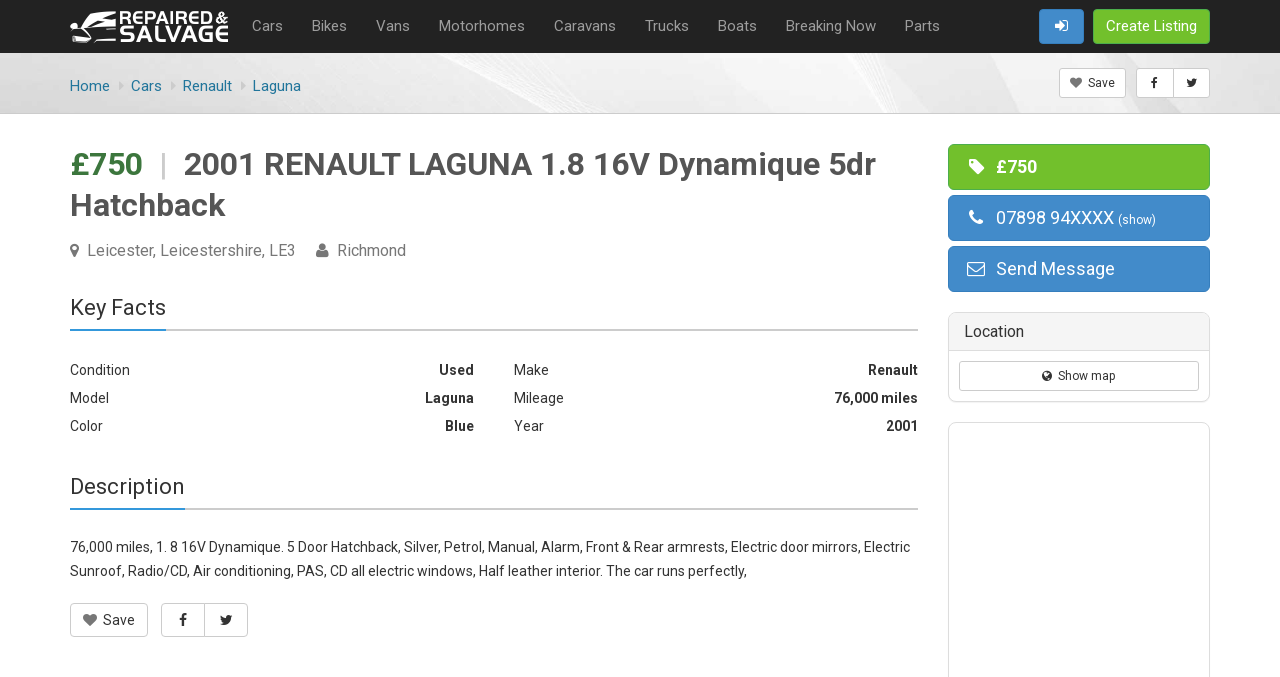

--- FILE ---
content_type: text/html;charset=utf-8
request_url: https://www.repairedsalvage.com/ad/2939
body_size: 7033
content:
<!DOCTYPE html>
<html lang="en">
<head>
<title>2001 RENAULT LAGUNA 1.8 16V Dynamique 5dr Hatchback | Leicester, Leicestershire | Repaired Salvage</title>
<meta charset="utf-8" />
<meta name="robots" content="index, follow" />
<link rel="canonical" href="https://www.repairedsalvage.com/ad/2939" />
<meta name="viewport" content="width=device-width, initial-scale=1.0" />
<meta http-equiv="X-UA-Compatible" content="IE=edge,chrome=1" />
<link rel="shortcut icon" href="/img/repairedsalvage.com/favicon.png" type="image/x-icon" />
<meta property="og:type" content="article" />
<meta property="og:title" content="2001 RENAULT LAGUNA 1.8 16V Dynamique 5dr Hatchback" />
<meta property="og:url" content="https://www.repairedsalvage.com/ad/2939" />
<meta name="twitter:card" content="summary" />
<meta name="twitter:title" content="2001 RENAULT LAGUNA 1.8 16V Dynamique 5dr Hatchback" />
<meta name="twitter:url" content="https://www.repairedsalvage.com/ad/2939" />
<meta name="google-site-verification" content="HIc3ZuykgENhNbWAPqI1ZjNkm4gzLNvRq7mhWhk2Drk" />
<meta name="msvalidate.01" content="1C17A1B9721C376F7B1286FEC436F881" /><link rel="stylesheet" href="/assets/css/css.php?v=1757503135&theme=unify|rounded|blue&plugins=typeahead,multiselect,selector" />

<link href="//fonts.googleapis.com/css?family=Roboto:400,700" rel='stylesheet' type='text/css'>
    <!-- Global site tag (gtag.js) - Google Analytics -->
    <!-- <script async src="https://www.googletagmanager.com/gtag/js?id=UA-61166571-6"></script> -->
    <script>
        // window.dataLayer = window.dataLayer || [];
        // function gtag(){dataLayer.push(arguments);}
        // gtag('js', new Date());

        // gtag('config', 'UA-61166571-6');
    </script>
    
   <!--  <link rel="stylesheet" href="https://cdn.realpeoplemedia.co.uk/styles.css">
	<script src="https://cdn.realpeoplemedia.co.uk/index.js"></script>
	<script>
		gdprCookie.init({
			"ga_id": "UA-61166571-6", 
			"domainName": "",
			"placeholders": {
				"{{DOMAIN_NAME}}": ""  
			},
			"styles": {
				"notice": {
					"heading": {"font-size": "18px"},
					"p": {"font-size": "14px"}
				}
			},
            "privacy_policy_url": "https://www.repairedsalvage.com/pages/privacy"
		});
	</script> -->

</head>
<body>
<div class="page-wrapper">

    <nav style="background-color: #222222;padding-bottom: 2px;">
        <div class="container text-lg">
        <ul class="navmenu navmenu-left pull-left" style="line-height: 50px;">
            <li class="hidden-xxs" style="padding-right: 10px; vertical-align: middle;"><a href="https://www.repairedsalvage.com"><img src="/img/repairedsalvage.com/logo.png" alt="Repairable salvage for sale" style="vertical-align: middle; max-height: 40px;"></a></li>
            <li class="visible-xxs-inline-block" style="vertical-align: middle;"><a href="https://www.repairedsalvage.com"><img src="/img/repairedsalvage.com/logo-xxs.png" alt="Repairable salvage for sale" style="vertical-align: middle;"></a></li>
                            <li style="padding-right: 15px; vertical-align: middle;" class="hidden-xs hidden-sm"><a href="/cars-salvage" style="color:#9d9d9d">Cars</a></li>
                            <li style="padding-right: 15px; vertical-align: middle;" class="hidden-xs hidden-sm"><a href="/salvage-bikes" style="color:#9d9d9d">Bikes</a></li>
                            <li style="padding-right: 15px; vertical-align: middle;" class="hidden-xs hidden-sm"><a href="/salvage-vans" style="color:#9d9d9d">Vans</a></li>
                            <li style="padding-right: 15px; vertical-align: middle;" class="hidden-xs hidden-sm"><a href="/salvage-motorhomes" style="color:#9d9d9d">Motorhomes</a></li>
                            <li style="padding-right: 15px; vertical-align: middle;" class="hidden-xs hidden-sm"><a href="/salvage-caravans" style="color:#9d9d9d">Caravans</a></li>
                            <li style="padding-right: 15px; vertical-align: middle;" class="hidden-xs hidden-sm"><a href="/salvage-trucks" style="color:#9d9d9d">Trucks</a></li>
                            <li style="padding-right: 15px; vertical-align: middle;" class="hidden-xs hidden-sm"><a href="/salvage-boats" style="color:#9d9d9d">Boats</a></li>
                            <li style="padding-right: 15px; vertical-align: middle;" class="hidden-xs hidden-sm"><a href="/breaking-now-cars" style="color:#9d9d9d">Breaking Now</a></li>
                            <li style="padding-right: 15px; vertical-align: middle;" class="hidden-xs hidden-sm"><a href="/used-auto-parts" style="color:#9d9d9d">Parts</a></li>
                    </ul>
        <ul class="navmenu navmenu-right navmenu-sm pull-right" style="line-height: 50px;">

            <!-- Mobile Search Button -->
            <li class="visible-xs-inline visible-sm-inline">
                <a href="#" class="btn btn-default text-lg" id="mobile-search-toggle" title="Search"><i class="fa fa-fw fa-search"></i></a>
            </li>

            
            <li class="visible-xs-inline visible-sm-inline">
                <div class="btn-group">
                    <button type="button" class="btn btn-primary text-lg dropdown-toggle" data-toggle="dropdown"><i class="fa fa-fw fa-bars"></i><span class="hidden-xs">&nbsp; Categories</span></button>
                    <ul class="dropdown-menu dropdown-menu-right text-lg-xs">
                                                    <li><a href="/cars-salvage"><i class="fa fa-caret-right"></i>&nbsp; Cars</a></li>
                                                    <li><a href="/salvage-bikes"><i class="fa fa-caret-right"></i>&nbsp; Bikes</a></li>
                                                    <li><a href="/salvage-vans"><i class="fa fa-caret-right"></i>&nbsp; Vans</a></li>
                                                    <li><a href="/salvage-motorhomes"><i class="fa fa-caret-right"></i>&nbsp; Motorhomes</a></li>
                                                    <li><a href="/salvage-caravans"><i class="fa fa-caret-right"></i>&nbsp; Caravans</a></li>
                                                    <li><a href="/salvage-trucks"><i class="fa fa-caret-right"></i>&nbsp; Trucks</a></li>
                                                    <li><a href="/salvage-boats"><i class="fa fa-caret-right"></i>&nbsp; Boats</a></li>
                                                    <li><a href="/breaking-now-cars"><i class="fa fa-caret-right"></i>&nbsp; Breaking Now</a></li>
                                                    <li><a href="/used-auto-parts"><i class="fa fa-caret-right"></i>&nbsp; Parts</a></li>
                                            </ul>
                </div>
            </li>


            <li>
                                    <a href="/pages/signin" class="btn btn-primary text-lg" title="Sign In"><i class="fa fa-fw fa-sign-in"></i></a>
                            </li>

            <li><a href="/profile/ad-category" class="btn btn-success text-lg"><i class="fa fa-fw fa-plus visible-xs-inline"></i><span class="hidden-xs">Create Listing</span></a></li>

        </ul>
        </div>
    </nav>

    <!-- Mobile Search Overlay -->
    <div id="mobile-search-overlay" style="display: none; background: #f5f5f5; padding: 15px 0; border-bottom: 1px solid #ddd;">
        <div class="container">
            <form method="get" action="/search" class="form-inline">
                <div class="input-group" style="width: 100%;">
                    <input type="text" name="query" class="form-control input-lg" placeholder="Search for vehicles..." autofocus>
                    <span class="input-group-btn">
                        <button type="submit" class="btn btn-primary btn-lg"><i class="fa fa-search"></i></button>
                        <button type="button" class="btn btn-default btn-lg" id="mobile-search-close"><i class="fa fa-times"></i></button>
                    </span>
                </div>
                <input type="hidden" name="search" value="1">
            </form>
        </div>
    </div>

        <div class="page-heading text-lg" style="background: url(/img/tmp-heading-bg.jpg) no-repeat;background-size: cover">
        <div class="container">
            <h1 class="clearfix"></h1>
                        <div class="pull-left clearfix-xs"><ul class="breadcrumb" itemscope="" itemtype="http://schema.org/BreadcrumbList">
<li itemprop="itemListElement" itemscope="" itemtype="http://schema.org/ListItem"><a href="https://www.repairedsalvage.com" itemprop="item"><span itemprop="name"><span class="hidden-xs">Home</span><i class="fa fa-home visible-xs-inline"></i></span></a><meta itemprop="position" content="1"></li>
<li itemprop="itemListElement" itemscope="" itemtype="http://schema.org/ListItem"><a href="/cars-salvage" itemprop="item"><span itemprop="name">Cars</span></a><meta itemprop="position" content="2"></li>
<li itemprop="itemListElement" itemscope="" itemtype="http://schema.org/ListItem"><a href="/cars-salvage?make=1930" itemprop="item"><span itemprop="name">Renault</span></a><meta itemprop="position" content="3"></li>
<li itemprop="itemListElement" itemscope="" itemtype="http://schema.org/ListItem"><a href="/cars-salvage?make=1930&model=1969" itemprop="item"><span itemprop="name">Laguna</span></a><meta itemprop="position" content="4"></li>
</ul>
</div>
             <div class="pull-right pull-left-xs clearfix-xs margin-top-10-xs">

<ul class="navmenu"><!--
--><li><button class="ad-save btn btn-sm btn-default" data-toggle="tooltip" data-id="2939" data-action="add" title="Add to saved ads list"><i class="fa fa-heart text-muted cursor-pointer"></i>&nbsp; Save</button></li><!--
--><li>
        <div class="btn-group btn-group-sm">
            <a href="https://www.facebook.com/sharer/sharer.php?u=https%3A%2F%2Fwww.repairedsalvage.com%2Fad%2F2939" target="_blank" rel="nofollow" class="btn btn-default" data-toggle="tooltip" data-container="body" title="Share on Facebook"><i class="fa fa-fw fa-facebook" style="padding:3px 0"></i></a>
            <a href="https://twitter.com/intent/tweet?text=2001+RENAULT+LAGUNA+1.8+16V+Dynamique+5dr+Hatchback&url=https%3A%2F%2Fwww.repairedsalvage.com%2Fad%2F2939" target="_blank" rel="nofollow" class="btn btn-default" data-toggle="tooltip" data-container="body" title="Share on Twitter"><i class="fa fa-fw fa-twitter" style="padding:3px 0"></i></a>
        </div>
    </li><!--
--></ul>

</div>        </div>
    </div>
    <meta name="stats-views" content="2939">
<meta name="stats-impressions" content="2939">

<div class="container page-content">

    <div class="row">
        <div class="col-md-9">

            <div class="section" style="padding-top: 0; margin-top: 0;">
                <h1 style="margin-top: 0; font-size: 32px; line-height: 1.3;">
                    <span class="text-success">&pound;750</span>
                    <span style="color:#ccc; font-weight: 300;">&nbsp;|&nbsp;</span>
                    2001 RENAULT LAGUNA 1.8 16V Dynamique 5dr Hatchback                </h1>
                <div style="margin-top: 15px; font-size: 16px;">
                                            <span class="text-muted"><i class="fa fa-map-marker"></i>&nbsp; Leicester, Leicestershire, LE3</span>
                                                                &nbsp; &nbsp; <span class="text-muted"><i class="fa fa-user"></i>&nbsp; Richmond</span>
                                    </div>
            </div>

            
            
                        <div class="section">
            <div class="section-heading"><h2>Key Facts</h2></div>

            <div class="list-features list-features-2 clearfix">
                                    <div class="list-feature"><div class="val text-bold">Used</div><div class="key">Condition</div></div>
                                    <div class="list-feature"><div class="val text-bold">Renault</div><div class="key">Make</div></div>
                                    <div class="list-feature"><div class="val text-bold">Laguna</div><div class="key">Model</div></div>
                                    <div class="list-feature"><div class="val text-bold">76,000 miles</div><div class="key">Mileage</div></div>
                                    <div class="list-feature"><div class="val text-bold">Blue</div><div class="key">Color</div></div>
                                    <div class="list-feature"><div class="val text-bold">2001</div><div class="key">Year</div></div>
                            </div>

            </div>


                        
            
            <div class="section">
                <div class="section-heading"><h2>Description</h2></div>
                <div style="line-height: 24px">
                76,000 miles, 1. 8 16V Dynamique. 5 Door Hatchback, Silver, Petrol, Manual, Alarm, Front & Rear armrests, Electric door mirrors, Electric Sunroof, Radio/CD, Air conditioning, PAS, CD all electric windows, Half leather interior. The car runs perfectly,                </div>

                <div class="clearfix" style="margin-top: 20px;">
                    <ul class="navmenu navmenu-left pull-left">
                                                 <li>
                             <button class="ad-save btn btn-default" data-toggle="tooltip" data-id="2939" data-action="add" title="Add to saved ads list"><i class="fa fa-heart text-muted cursor-pointer"></i>&nbsp; Save</button>
                                                      </li>
                         <li class="hidden-xs">
                             <div class="btn-group">
                                 <a href="https://www.facebook.com/sharer/sharer.php?u=https%3A%2F%2Fwww.repairedsalvage.com%2Fad%2F2939" target="_blank" rel="nofollow" class="btn btn-default" data-toggle="tooltip" data-container="body" title="Share on Facebook"><i class="fa fa-fw fa-facebook"></i></a>
                                 <a href="https://twitter.com/intent/tweet?text=2001+RENAULT+LAGUNA+1.8+16V+Dynamique+5dr+Hatchback&url=https%3A%2F%2Fwww.repairedsalvage.com%2Fad%2F2939" target="_blank" rel="nofollow" class="btn btn-default" data-toggle="tooltip" data-container="body" title="Share on Twitter"><i class="fa fa-fw fa-twitter"></i></a>
                             </div>
                         </li>
                    </ul>

                    <ul class="navmenu navmenu-right pull-right">
                                            </ul>

                </div>


            </div>

                        <div style="padding: 30px 0;">
            <script async src="https://pagead2.googlesyndication.com/pagead/js/adsbygoogle.js?client=ca-pub-7625375526703358"
     crossorigin="anonymous"></script>
<ins class="adsbygoogle"
     style="display:block; height:170px;"
     data-ad-format="fluid"
     data-ad-layout-key="-gu-27+bd-8l-fy"
     data-ad-client="ca-pub-7625375526703358"
     data-ad-slot="3244894026"></ins>
<script>
     (adsbygoogle = window.adsbygoogle || []).push({});
</script>  
            </div>

            

        </div><!-- col-md-9 -->
        <div class="col-md-3">

            <ul class="list-unstyled sidebar-buttons">
                <li><button class="btn btn-success btn-block btn-lg remote-modal" data-url="/modal-ad-message.php?item_id=2939&item_type=ad" data-width="700px"><i class="fa fa-fw fa-tag"></i>&nbsp; <strong>&pound;750</strong></button></li>
                <li><a href="tel:07898 941761" rel="nofollow" class="btn btn-primary btn-block btn-lg stats-phones" data-id="2939"><i class="fa fa-fw fa-phone"></i>&nbsp; <span class="obfuscate">07898 941761</span></a></li>                                <li><button class="btn btn-primary btn-block btn-lg remote-modal" data-url="/modal-ad-message.php?item_id=2939&item_type=ad" data-width="700px"><i class="fa fa-fw fa-envelope-o"></i>&nbsp; Send Message</button></li>
                                            </ul>

                            <div class="panel panel-default">
                    <div class="panel-heading">
                        <h5 class="panel-title">Location</h5>
                    </div>
                                        <div class="panel-footer" style="padding:10px;">
                        <div class="btn-group btn-group-justified">
                            <!-- <a href="https://www.google.com/maps/place//@52.62621,-1.1554,14z" target="_blank" rel="nofollow" class="btn btn-block btn-default"><i class="fa fa-map-marker"></i>&nbsp; Larger Map</a> -->
                            <!-- <a href="https://www.google.com/maps/dir/52.62621,-1.1554/" target="_blank" rel="nofollow" class="btn btn-block btn-default"><i class="fa fa-location-arrow"></i>&nbsp; Directions</a> -->
                            <a class="btn btn-sm btn-default" data-toggle="modal" data-target="#profileMapModal" data-lat="52.62621" data-lng="-1.1554"><i class="fa fa-globe"></i>&nbsp; Show map</a>
                        </div>
                    </div>
                </div>
            
            <div class="panel panel-default"><div class="panel-body"><script async src="https://pagead2.googlesyndication.com/pagead/js/adsbygoogle.js?client=ca-pub-7625375526703358"
     crossorigin="anonymous"></script>
<!-- Directories - Main -->
<ins class="adsbygoogle"
     style="display:block"
     data-ad-client="ca-pub-7625375526703358"
     data-ad-slot="1188254999"
     data-ad-format="auto"></ins>
<script>
(adsbygoogle = window.adsbygoogle || []).push({});
</script></div></div>
                        <div class="panel panel-default">
                <div class="panel-heading">
                    <h5 class="panel-title">Seller Details</h5>
                </div>
                                        <div class="panel-body">
                        <ul class="list-unstyled">
                            <li><i class="fa fa-user fa-fw text-bold text-muted"></i>&nbsp; Richmond</li>
                            <li class="text-muted"><i class="fa fa-map-marker fa-fw"></i>&nbsp; Leicester, Leicestershire</li>                        </ul>

                        
                        <a href="/user/840" class="btn btn-default btn-block"><i class="fa fa-info-circle"></i>&nbsp; View Profile</a>

                    </div>
            </div>
            
            <div class="panel panel-default">
                <div class="panel-heading">
                    <h5 class="panel-title">Ad Details</h5>
                </div>
                    <div class="panel-body">

                        <div class="list-features clearfix" style="margin-bottom: 10px;">
                                <div class="list-feature"><div class="val">23 Apr, 2011</div><div class="key text-muted">Published on</div></div>                                                        <div class="list-feature"><div class="val">304</div><div class="key text-muted">Impressions</div></div>                            <div class="list-feature"><div class="val">4</div><div class="key text-muted">Views</div></div>
                        </div>

                        <button class="btn btn-default btn-block remote-modal" data-url="/modal-ad-report.php?id=2939" data-width="700px"><i class="fa fa-exclamation-triangle"></i>&nbsp; Report an Error</button>

                    </div>
            </div>




        </div><!-- col-md-3 -->

        </div><!-- row -->
</div>


    <div class="footer">
        <div class="container clearfix">

            <div class="hidden-xs">
                <a href="https://www.repairedsalvage.com" class="pull-left footer-brand hidden-xs hidden-sm"><img src="/img/repairedsalvage.com/logo.png" alt="Repairable salvage for sale" class="img-grayscale"></a>

                <ul class="navmenu navmenu-right pull-right navmenu-lg footer-navmenu text-lg pull-left-sm"  aria-labelledby="dropdownMenu2"><!--
                    --><li><a href="https://www.repairedsalvage.com">Home<span class="hidden-sm"> Page</span></a></li><!--
                    --><li><a rel="nofollow" href="/profile/ad-category">Create Listing</a></li><!--
                    --><li><a rel="nofollow" href="/profile/index">My Profile</a></li><!--
                    --><li><a rel="nofollow" href="/pages/privacy">Privacy</a></li><!--
                    --><li><a rel="nofollow" href="/pages/cookies">Cookies</a></li><!--
                    --><li><a rel="nofollow" href="/pages/guidelines">Guidelines</a></li><!--
                    --><li><a rel="nofollow" href="/pages/about">About Us</a></li><!--
                    --><li><a rel="nofollow" href="/pages/contacts">Contacts</a></li><!--
                    --><li><a href="#" title="Back to top of the page"><i class="fa fa-chevron-circle-up"></i></a></li><!--
                    --><li><a href="https://www.facebook.com/repairedsalvage/" data-toggle="tooltip" data-container="body" data-placement="top" title="" rel="nofollow" target="_bottom" data-original-title="Follow us on Facebook"><i class="fa fa-facebook"></i></a></li><!--
                     --><li><a href="https://twitter.com/RepairedSalvage" data-toggle="tooltip" data-container="body" data-placement="top" title="" rel="nofollow" target="_bottom" data-original-title="Follow us on Twitter"><i class="fa fa-twitter"></i></a></li><!--
                --></ul>
            </div>

            <div class="visible-xs-block">
                <ul class="navmenu navmenu-left pull-left">
                    <li><a class="btn btn-default" href="https://www.repairedsalvage.com" title="Home Page"><i class="fa fa-home"></i></a></li>
                    <li><a class="btn btn-default" href="/profile/index" title="My Profile"><i class="fa fa-user"></i></a></li>
                    <li>
                        <div class="dropup">
                            <button class="btn btn-default dropdown-toggle" type="button" data-toggle="dropdown" aria-haspopup="true" aria-expanded="false">
                                <i class="fa fa-list"></i>&nbsp; Menu
                                <span class="caret"></span>
                            </button>
                            <ul class="dropdown-menu text-lg">
                                <li><a rel="nofollow" href="/profile/ad-category"><i class="fa fa-fw fa-plus-circle"></i>&nbsp; Create Listing</a></li>
                                <li><a rel="nofollow" href="/profile/index"><i class="fa fa-fw fa-user"></i>&nbsp; My Profile</a></li>
                                                                <li><a rel="nofollow" href="/pages/signin"><i class="fa fa-fw fa-sign-in"></i>&nbsp; Sign In</a></li>
                                                                <li class="divider"></li>
                                <li><a rel="nofollow" href="/pages/privacy"><i class="fa fa-fw fa-info-circle"></i>&nbsp; Privacy</a></li>
                                <li><a rel="nofollow" href="/pages/cookies"><i class="fa fa-fw fa-info-circle"></i>&nbsp; Cookies</a></li>
                                <li><a rel="nofollow" href="/pages/guidelines"><i class="fa fa-fw fa-info-circle"></i>&nbsp; Guidelines</a></li>
                                <li class="divider"></li>
                                <li><a rel="nofollow" href="/pages/about"><i class="fa fa-fw fa-file-text"></i>&nbsp; About Us</a></li>
                                <li><a rel="nofollow" href="/pages/contacts"><i class="fa fa-fw fa-envelope"></i>&nbsp; Contacts</a></li>
                            </ul>
                        </div>
                    </li>
                </ul>
                <ul class="navmenu navmenu-right pull-right">
                    <li>
                        <a href="#" class="btn btn-default">Top &nbsp;<i class="fa fa-chevron-circle-up"></i></a>
                    </li>
                </ul>


            </div>

        </div>



    </div>




</div>
<!--/ Page Wrapper -->

<script type="text/javascript" src="/assets/js/js.php?v=1757503135&plugins=typeahead,multiselect,chained,selector,autosize"></script>
<script type="text/javascript" src="https://maps.googleapis.com/maps/api/js?language=en&key=AIzaSyArAVjj2zDJxkzDD2vXLI3FKEOm59376XY"></script>
<script type="text/javascript" src="/assets/js/plugins.php?v=1757503135&plugins=googlemap"></script>

<!-- Mobile Search Toggle and Loading Helpers -->
<script>
$(document).ready(function() {
    // Mobile search toggle
    $('#mobile-search-toggle').on('click', function(e) {
        e.preventDefault();
        $('#mobile-search-overlay').slideDown(200, function() {
            $(this).find('input[name="query"]').focus();
        });
    });
    $('#mobile-search-close').on('click', function() {
        $('#mobile-search-overlay').slideUp(200);
    });
});

// Global loading helpers
var AppLoading = {
    // Show full page loading overlay
    show: function(message) {
        if($('#app-loading-overlay').length === 0) {
            var html = '<div id="app-loading-overlay" class="loading-overlay">';
            html += '<div style="text-align: center;">';
            html += '<div class="spinner"></div>';
            if(message) {
                html += '<p style="margin-top: 15px; font-size: 16px; color: #333;">' + message + '</p>';
            }
            html += '</div></div>';
            $('body').append(html);
        }
        $('#app-loading-overlay').fadeIn(200);
    },

    // Hide full page loading overlay
    hide: function() {
        $('#app-loading-overlay').fadeOut(200);
    },

    // Add loading state to button
    buttonStart: function($btn) {
        $btn.data('original-text', $btn.html());
        $btn.addClass('loading').prop('disabled', true);
    },

    // Remove loading state from button
    buttonEnd: function($btn) {
        $btn.removeClass('loading').prop('disabled', false);
        if($btn.data('original-text')) {
            $btn.html($btn.data('original-text'));
        }
    }
};
</script>
<!--[if lt IE 9]>
<script type="text/javascript" src="/assets/js/ie.php?v=1757503135"></script>
<![endif]-->
<script type="text/javascript" scr="/assets/js/bottom-text.js"></script>

<!-- Image Cropper for Ad Uploads -->

            <div class="modal" id="appModal" tabindex="-1" role="dialog" aria-hidden="true">
                <div class="modal-dialog"><div class="modal-content"></div></div>
            </div>
            
            <div class="modal fade" id="profileMapModal" tabindex="-1" role="dialog" aria-hidden="true">
                <div class="modal-dialog"><div class="modal-content">
                    <div class="modal-header">
                        <button type="button" class="close" data-dismiss="modal" aria-label="Close"><span aria-hidden="true">&times;</span></button>
                        <h4 class="modal-title" id="myModalLabel"></h4>
                    </div>
                    <div class="modal-body">
                    </div>
                </div></div>
            </div>
            

    
</body>
</html>

--- FILE ---
content_type: text/html; charset=utf-8
request_url: https://www.google.com/recaptcha/api2/aframe
body_size: 249
content:
<!DOCTYPE HTML><html><head><meta http-equiv="content-type" content="text/html; charset=UTF-8"></head><body><script nonce="W4J6Ur65PzbIQNmTHwLqWQ">/** Anti-fraud and anti-abuse applications only. See google.com/recaptcha */ try{var clients={'sodar':'https://pagead2.googlesyndication.com/pagead/sodar?'};window.addEventListener("message",function(a){try{if(a.source===window.parent){var b=JSON.parse(a.data);var c=clients[b['id']];if(c){var d=document.createElement('img');d.src=c+b['params']+'&rc='+(localStorage.getItem("rc::a")?sessionStorage.getItem("rc::b"):"");window.document.body.appendChild(d);sessionStorage.setItem("rc::e",parseInt(sessionStorage.getItem("rc::e")||0)+1);localStorage.setItem("rc::h",'1768768732091');}}}catch(b){}});window.parent.postMessage("_grecaptcha_ready", "*");}catch(b){}</script></body></html>